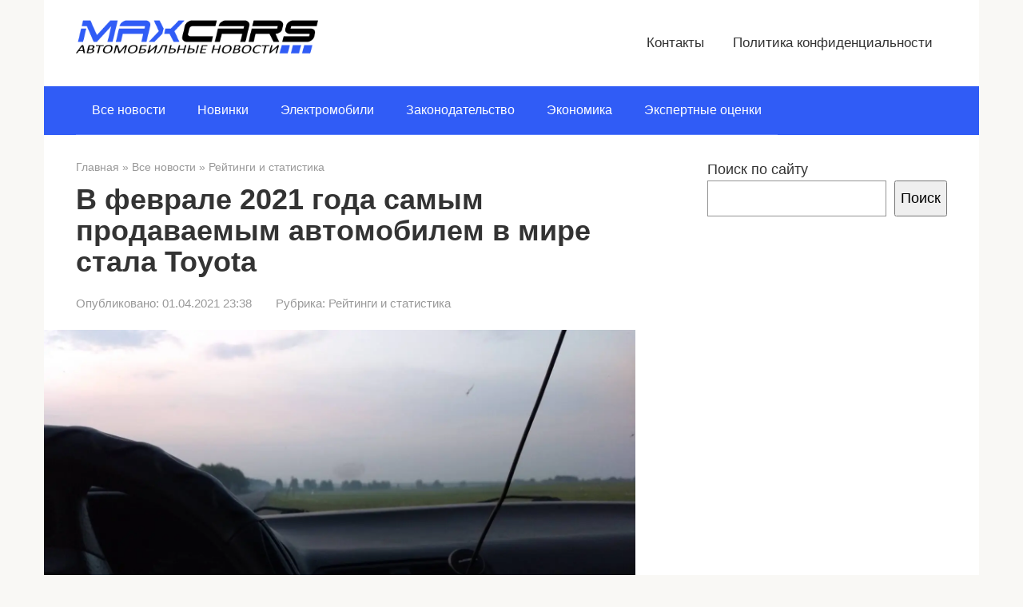

--- FILE ---
content_type: text/html; charset=UTF-8
request_url: https://max-cars.ru/v-fevrale-2021-goda-samym-prodavaemym-avtomobilem-v-mire-stala-toyota/
body_size: 9386
content:
<!DOCTYPE html><html lang="ru-RU"><head><meta charset="UTF-8"><meta name="viewport" content="width=device-width, initial-scale=1"><meta name='robots' content='index, follow, max-image-preview:large, max-snippet:-1, max-video-preview:-1' /><title>В феврале 2021 года самым продаваемым автомобилем в мире стала Toyota</title><meta name="description" content="Партнеры российского аналитического агентства «Автостат» под брендом Focus2Move провели исследование автомобильного рынка в мировом" /><link rel="canonical" href="https://max-cars.ru/v-fevrale-2021-goda-samym-prodavaemym-avtomobilem-v-mire-stala-toyota/" /><meta property="og:locale" content="ru_RU" /><meta property="og:type" content="article" /><meta property="og:title" content="В феврале 2021 года самым продаваемым автомобилем в мире стала Toyota" /><meta property="og:description" content="Партнеры российского аналитического агентства «Автостат» под брендом Focus2Move провели исследование автомобильного рынка в мировом" /><meta property="og:url" content="https://max-cars.ru/v-fevrale-2021-goda-samym-prodavaemym-avtomobilem-v-mire-stala-toyota/" /><meta property="og:site_name" content="Max-Cars RU" /><meta property="article:published_time" content="2021-04-01T20:38:49+00:00" /><meta property="article:modified_time" content="2021-04-01T20:38:52+00:00" /><meta property="og:image" content="https://max-cars.ru/wp-content/uploads/2021/04/IMG_20190610_030842668-scaled.jpg" /><meta property="og:image:width" content="2048" /><meta property="og:image:height" content="1536" /><meta property="og:image:type" content="image/jpeg" /><meta name="author" content="Денис Петлюченко" /><meta name="twitter:card" content="summary_large_image" /><meta name="twitter:label1" content="Написано автором" /><meta name="twitter:data1" content="Денис Петлюченко" /><meta name="twitter:label2" content="Примерное время для чтения" /><meta name="twitter:data2" content="1 минута" /><link rel='stylesheet' id='wp-block-library-css' href='https://max-cars.ru/wp-includes/css/dist/block-library/style.min.css'  media='all' /><style id='classic-theme-styles-inline-css' type='text/css'>/*! This file is auto-generated */
.wp-block-button__link{color:#fff;background-color:#32373c;border-radius:9999px;box-shadow:none;text-decoration:none;padding:calc(.667em + 2px) calc(1.333em + 2px);font-size:1.125em}.wp-block-file__button{background:#32373c;color:#fff;text-decoration:none}</style><style id='global-styles-inline-css' type='text/css'>:root{--wp--preset--aspect-ratio--square: 1;--wp--preset--aspect-ratio--4-3: 4/3;--wp--preset--aspect-ratio--3-4: 3/4;--wp--preset--aspect-ratio--3-2: 3/2;--wp--preset--aspect-ratio--2-3: 2/3;--wp--preset--aspect-ratio--16-9: 16/9;--wp--preset--aspect-ratio--9-16: 9/16;--wp--preset--color--black: #000000;--wp--preset--color--cyan-bluish-gray: #abb8c3;--wp--preset--color--white: #ffffff;--wp--preset--color--pale-pink: #f78da7;--wp--preset--color--vivid-red: #cf2e2e;--wp--preset--color--luminous-vivid-orange: #ff6900;--wp--preset--color--luminous-vivid-amber: #fcb900;--wp--preset--color--light-green-cyan: #7bdcb5;--wp--preset--color--vivid-green-cyan: #00d084;--wp--preset--color--pale-cyan-blue: #8ed1fc;--wp--preset--color--vivid-cyan-blue: #0693e3;--wp--preset--color--vivid-purple: #9b51e0;--wp--preset--gradient--vivid-cyan-blue-to-vivid-purple: linear-gradient(135deg,rgba(6,147,227,1) 0%,rgb(155,81,224) 100%);--wp--preset--gradient--light-green-cyan-to-vivid-green-cyan: linear-gradient(135deg,rgb(122,220,180) 0%,rgb(0,208,130) 100%);--wp--preset--gradient--luminous-vivid-amber-to-luminous-vivid-orange: linear-gradient(135deg,rgba(252,185,0,1) 0%,rgba(255,105,0,1) 100%);--wp--preset--gradient--luminous-vivid-orange-to-vivid-red: linear-gradient(135deg,rgba(255,105,0,1) 0%,rgb(207,46,46) 100%);--wp--preset--gradient--very-light-gray-to-cyan-bluish-gray: linear-gradient(135deg,rgb(238,238,238) 0%,rgb(169,184,195) 100%);--wp--preset--gradient--cool-to-warm-spectrum: linear-gradient(135deg,rgb(74,234,220) 0%,rgb(151,120,209) 20%,rgb(207,42,186) 40%,rgb(238,44,130) 60%,rgb(251,105,98) 80%,rgb(254,248,76) 100%);--wp--preset--gradient--blush-light-purple: linear-gradient(135deg,rgb(255,206,236) 0%,rgb(152,150,240) 100%);--wp--preset--gradient--blush-bordeaux: linear-gradient(135deg,rgb(254,205,165) 0%,rgb(254,45,45) 50%,rgb(107,0,62) 100%);--wp--preset--gradient--luminous-dusk: linear-gradient(135deg,rgb(255,203,112) 0%,rgb(199,81,192) 50%,rgb(65,88,208) 100%);--wp--preset--gradient--pale-ocean: linear-gradient(135deg,rgb(255,245,203) 0%,rgb(182,227,212) 50%,rgb(51,167,181) 100%);--wp--preset--gradient--electric-grass: linear-gradient(135deg,rgb(202,248,128) 0%,rgb(113,206,126) 100%);--wp--preset--gradient--midnight: linear-gradient(135deg,rgb(2,3,129) 0%,rgb(40,116,252) 100%);--wp--preset--font-size--small: 13px;--wp--preset--font-size--medium: 20px;--wp--preset--font-size--large: 36px;--wp--preset--font-size--x-large: 42px;--wp--preset--spacing--20: 0.44rem;--wp--preset--spacing--30: 0.67rem;--wp--preset--spacing--40: 1rem;--wp--preset--spacing--50: 1.5rem;--wp--preset--spacing--60: 2.25rem;--wp--preset--spacing--70: 3.38rem;--wp--preset--spacing--80: 5.06rem;--wp--preset--shadow--natural: 6px 6px 9px rgba(0, 0, 0, 0.2);--wp--preset--shadow--deep: 12px 12px 50px rgba(0, 0, 0, 0.4);--wp--preset--shadow--sharp: 6px 6px 0px rgba(0, 0, 0, 0.2);--wp--preset--shadow--outlined: 6px 6px 0px -3px rgba(255, 255, 255, 1), 6px 6px rgba(0, 0, 0, 1);--wp--preset--shadow--crisp: 6px 6px 0px rgba(0, 0, 0, 1);}:where(.is-layout-flex){gap: 0.5em;}:where(.is-layout-grid){gap: 0.5em;}body .is-layout-flex{display: flex;}.is-layout-flex{flex-wrap: wrap;align-items: center;}.is-layout-flex > :is(*, div){margin: 0;}body .is-layout-grid{display: grid;}.is-layout-grid > :is(*, div){margin: 0;}:where(.wp-block-columns.is-layout-flex){gap: 2em;}:where(.wp-block-columns.is-layout-grid){gap: 2em;}:where(.wp-block-post-template.is-layout-flex){gap: 1.25em;}:where(.wp-block-post-template.is-layout-grid){gap: 1.25em;}.has-black-color{color: var(--wp--preset--color--black) !important;}.has-cyan-bluish-gray-color{color: var(--wp--preset--color--cyan-bluish-gray) !important;}.has-white-color{color: var(--wp--preset--color--white) !important;}.has-pale-pink-color{color: var(--wp--preset--color--pale-pink) !important;}.has-vivid-red-color{color: var(--wp--preset--color--vivid-red) !important;}.has-luminous-vivid-orange-color{color: var(--wp--preset--color--luminous-vivid-orange) !important;}.has-luminous-vivid-amber-color{color: var(--wp--preset--color--luminous-vivid-amber) !important;}.has-light-green-cyan-color{color: var(--wp--preset--color--light-green-cyan) !important;}.has-vivid-green-cyan-color{color: var(--wp--preset--color--vivid-green-cyan) !important;}.has-pale-cyan-blue-color{color: var(--wp--preset--color--pale-cyan-blue) !important;}.has-vivid-cyan-blue-color{color: var(--wp--preset--color--vivid-cyan-blue) !important;}.has-vivid-purple-color{color: var(--wp--preset--color--vivid-purple) !important;}.has-black-background-color{background-color: var(--wp--preset--color--black) !important;}.has-cyan-bluish-gray-background-color{background-color: var(--wp--preset--color--cyan-bluish-gray) !important;}.has-white-background-color{background-color: var(--wp--preset--color--white) !important;}.has-pale-pink-background-color{background-color: var(--wp--preset--color--pale-pink) !important;}.has-vivid-red-background-color{background-color: var(--wp--preset--color--vivid-red) !important;}.has-luminous-vivid-orange-background-color{background-color: var(--wp--preset--color--luminous-vivid-orange) !important;}.has-luminous-vivid-amber-background-color{background-color: var(--wp--preset--color--luminous-vivid-amber) !important;}.has-light-green-cyan-background-color{background-color: var(--wp--preset--color--light-green-cyan) !important;}.has-vivid-green-cyan-background-color{background-color: var(--wp--preset--color--vivid-green-cyan) !important;}.has-pale-cyan-blue-background-color{background-color: var(--wp--preset--color--pale-cyan-blue) !important;}.has-vivid-cyan-blue-background-color{background-color: var(--wp--preset--color--vivid-cyan-blue) !important;}.has-vivid-purple-background-color{background-color: var(--wp--preset--color--vivid-purple) !important;}.has-black-border-color{border-color: var(--wp--preset--color--black) !important;}.has-cyan-bluish-gray-border-color{border-color: var(--wp--preset--color--cyan-bluish-gray) !important;}.has-white-border-color{border-color: var(--wp--preset--color--white) !important;}.has-pale-pink-border-color{border-color: var(--wp--preset--color--pale-pink) !important;}.has-vivid-red-border-color{border-color: var(--wp--preset--color--vivid-red) !important;}.has-luminous-vivid-orange-border-color{border-color: var(--wp--preset--color--luminous-vivid-orange) !important;}.has-luminous-vivid-amber-border-color{border-color: var(--wp--preset--color--luminous-vivid-amber) !important;}.has-light-green-cyan-border-color{border-color: var(--wp--preset--color--light-green-cyan) !important;}.has-vivid-green-cyan-border-color{border-color: var(--wp--preset--color--vivid-green-cyan) !important;}.has-pale-cyan-blue-border-color{border-color: var(--wp--preset--color--pale-cyan-blue) !important;}.has-vivid-cyan-blue-border-color{border-color: var(--wp--preset--color--vivid-cyan-blue) !important;}.has-vivid-purple-border-color{border-color: var(--wp--preset--color--vivid-purple) !important;}.has-vivid-cyan-blue-to-vivid-purple-gradient-background{background: var(--wp--preset--gradient--vivid-cyan-blue-to-vivid-purple) !important;}.has-light-green-cyan-to-vivid-green-cyan-gradient-background{background: var(--wp--preset--gradient--light-green-cyan-to-vivid-green-cyan) !important;}.has-luminous-vivid-amber-to-luminous-vivid-orange-gradient-background{background: var(--wp--preset--gradient--luminous-vivid-amber-to-luminous-vivid-orange) !important;}.has-luminous-vivid-orange-to-vivid-red-gradient-background{background: var(--wp--preset--gradient--luminous-vivid-orange-to-vivid-red) !important;}.has-very-light-gray-to-cyan-bluish-gray-gradient-background{background: var(--wp--preset--gradient--very-light-gray-to-cyan-bluish-gray) !important;}.has-cool-to-warm-spectrum-gradient-background{background: var(--wp--preset--gradient--cool-to-warm-spectrum) !important;}.has-blush-light-purple-gradient-background{background: var(--wp--preset--gradient--blush-light-purple) !important;}.has-blush-bordeaux-gradient-background{background: var(--wp--preset--gradient--blush-bordeaux) !important;}.has-luminous-dusk-gradient-background{background: var(--wp--preset--gradient--luminous-dusk) !important;}.has-pale-ocean-gradient-background{background: var(--wp--preset--gradient--pale-ocean) !important;}.has-electric-grass-gradient-background{background: var(--wp--preset--gradient--electric-grass) !important;}.has-midnight-gradient-background{background: var(--wp--preset--gradient--midnight) !important;}.has-small-font-size{font-size: var(--wp--preset--font-size--small) !important;}.has-medium-font-size{font-size: var(--wp--preset--font-size--medium) !important;}.has-large-font-size{font-size: var(--wp--preset--font-size--large) !important;}.has-x-large-font-size{font-size: var(--wp--preset--font-size--x-large) !important;}
:where(.wp-block-post-template.is-layout-flex){gap: 1.25em;}:where(.wp-block-post-template.is-layout-grid){gap: 1.25em;}
:where(.wp-block-columns.is-layout-flex){gap: 2em;}:where(.wp-block-columns.is-layout-grid){gap: 2em;}
:root :where(.wp-block-pullquote){font-size: 1.5em;line-height: 1.6;}</style><link rel='stylesheet' id='dashicons-css' href='https://max-cars.ru/wp-includes/css/dashicons.min.css'  media='all' /><link rel='stylesheet' id='post-views-counter-frontend-css' href='https://max-cars.ru/wp-content/plugins/post-views-counter/css/frontend.min.css'  media='all' /><link rel='stylesheet' id='root-style-css' href='https://max-cars.ru/wp-content/themes/root/assets/css/style.min.css'  media='all' /> <script type="text/javascript" id="post-views-counter-frontend-js-before">var pvcArgsFrontend = {"mode":"js","postID":902,"requestURL":"https:\/\/max-cars.ru\/wp-admin\/admin-ajax.php","nonce":"ff792dbfaa","dataStorage":"cookies","multisite":false,"path":"\/","domain":""};</script> <script type="text/javascript" src="https://max-cars.ru/wp-content/plugins/post-views-counter/js/frontend.min.js" id="post-views-counter-frontend-js"></script> <script type="text/javascript" src="https://max-cars.ru/wp-includes/js/jquery/jquery.min.js" id="jquery-core-js"></script> <script type="text/javascript" src="https://max-cars.ru/wp-includes/js/jquery/jquery-migrate.min.js" id="jquery-migrate-js"></script> <link rel="https://api.w.org/" href="https://max-cars.ru/wp-json/" /><link rel="alternate" title="JSON" type="application/json" href="https://max-cars.ru/wp-json/wp/v2/posts/902" /><link rel="alternate" title="oEmbed (JSON)" type="application/json+oembed" href="https://max-cars.ru/wp-json/oembed/1.0/embed?url=https%3A%2F%2Fmax-cars.ru%2Fv-fevrale-2021-goda-samym-prodavaemym-avtomobilem-v-mire-stala-toyota%2F" /><link rel="alternate" title="oEmbed (XML)" type="text/xml+oembed" href="https://max-cars.ru/wp-json/oembed/1.0/embed?url=https%3A%2F%2Fmax-cars.ru%2Fv-fevrale-2021-goda-samym-prodavaemym-avtomobilem-v-mire-stala-toyota%2F&#038;format=xml" />  <script type="application/ld+json">{"@context":"https:\/\/schema.org\/","@type":"BlogPosting","mainEntityOfPage":{"@type":"WebPage","@id":"https:\/\/max-cars.ru\/v-fevrale-2021-goda-samym-prodavaemym-avtomobilem-v-mire-stala-toyota\/"},"url":"https:\/\/max-cars.ru\/v-fevrale-2021-goda-samym-prodavaemym-avtomobilem-v-mire-stala-toyota\/","headline":" В феврале 2021 года самым продаваемым автомобилем в мире...","datePublished":"2021-04-01T23:38:49+03:00","dateModified":"2021-04-01T23:38:52+03:00","publisher":{"@type":"Organization","@id":"https:\/\/max-cars.ru\/#organization","name":"Max-Cars RU","logo":{"@type":"ImageObject","url":"","width":600,"height":60}},"image":{"@type":"ImageObject","url":"https:\/\/max-cars.ru\/wp-content\/uploads\/2021\/04\/IMG_20190610_030842668-scaled.jpg","width":1920,"height":1440},"articleSection":"Рейтинги и статистика","description":"Аналитику по уровню продаж по состоянию на последний зимний месяц провели представители компании Focus2Move Партнеры российского аналитического агентства «Автостат» под брендом Focus2Move провели исследование автомобильного рынка в мировом масштабе по уровню продаж за февраль 2021 года. Как стало известно «Max-Cars», лидерами рейтинга стали автомобили японского бренда Toyota. Всего за&nbsp;","author":{"@type":"Person","name":"Денис Петлюченко","url":"https:\/\/max-cars.ru\/author\/programmer1991\/","image":{"@type":"ImageObject","url":"https:\/\/secure.gravatar.com\/avatar\/ac116ca36d9ac1d0638460afdfd22b4d?s=96&r=g","height":96,"width":96}}}</script> <style>.site-logotype {max-width:426px}.site-logotype img {max-height:50px}@media (max-width: 991px) {.mob-search{display:block;margin-bottom:25px} }.scrolltop {background-color:#cccccc}.scrolltop:after {color:#ffffff}.scrolltop {width:50px}.scrolltop {height:50px}.scrolltop:after {content:"\f102"}.entry-image:not(.entry-image--big) {margin-left:-20px}@media (min-width: 1200px) {.entry-image:not(.entry-image--big) {margin-left:-40px} }.post-box .entry-image img {border-radius:0 6px 6px 0}.post-card-one__image img {border-radius:6px}.post-card:not(.post-card-related) .post-card__image, .post-card:not(.post-card-related) .post-card__image img, .post-card:not(.post-card-related) .post-card__image .entry-meta, .post-card:not(.post-card-related) .thumb-wide {border-radius:6px}.b-related .post-card__image, .b-related .post-card__image img, .b-related .post-card__image .entry-meta, .b-related .thumb-wide {border-radius:6px}body {font-family:"Roboto" ,"Helvetica Neue", Helvetica, Arial, sans-serif}@media (min-width: 576px) {body {font-size:18px} }@media (min-width: 576px) {body {line-height:1.5} }.site-title, .site-title a {font-family:"Roboto" ,"Helvetica Neue", Helvetica, Arial, sans-serif}@media (min-width: 576px) {.site-title, .site-title a {font-size:28px} }@media (min-width: 576px) {.site-title, .site-title a {line-height:1.1} }.site-description {font-family:"Roboto" ,"Helvetica Neue", Helvetica, Arial, sans-serif}@media (min-width: 576px) {.site-description {font-size:16px} }@media (min-width: 576px) {.site-description {line-height:1.5} }.main-navigation ul li a, .main-navigation ul li .removed-link, .footer-navigation ul li a, .footer-navigation ul li .removed-link{font-family:"Roboto" ,"Helvetica Neue", Helvetica, Arial, sans-serif}@media (min-width: 576px) {.main-navigation ul li a, .main-navigation ul li .removed-link, .footer-navigation ul li a, .footer-navigation ul li .removed-link {font-size: 16px} }@media (min-width: 576px) {.main-navigation ul li a, .main-navigation ul li .removed-link, .footer-navigation ul li a, .footer-navigation ul li .removed-link {line-height:1.5} }@media (min-width: 768px) {.h1, h1:not(.site-title) {font-size:2em!important} }.h1, h1:not(.site-title) {font-weight:bold;}.h2, h2 {font-weight:bold;}.h3, h3 {font-weight:bold;}.h4, h4 {font-weight:bold;}.h5, h5 {font-weight:bold;}.h6, h6 {font-weight:bold;}.mob-hamburger span, .card-slider__category, .card-slider-container .swiper-pagination-bullet-active, .page-separator, .pagination .current, .pagination a.page-numbers:hover, .entry-content ul > li:before, .entry-content ul:not([class])>li:before, .taxonomy-description ul:not([class])>li:before, .btn, .comment-respond .form-submit input, .contact-form .contact_submit, .page-links__item {background-color:#305cf6}.spoiler-box, .entry-content ol li:before, .entry-content ol:not([class]) li:before, .taxonomy-description ol:not([class]) li:before, .mob-hamburger, .inp:focus, .search-form__text:focus, .entry-content blockquote,
         .comment-respond .comment-form-author input:focus, .comment-respond .comment-form-author textarea:focus, .comment-respond .comment-form-comment input:focus, .comment-respond .comment-form-comment textarea:focus, .comment-respond .comment-form-email input:focus, .comment-respond .comment-form-email textarea:focus, .comment-respond .comment-form-url input:focus, .comment-respond .comment-form-url textarea:focus {border-color:#305cf6}.entry-content blockquote:before, .spoiler-box__title:after, .sidebar-navigation .menu-item-has-children:after,
        .star-rating--score-1:not(.hover) .star-rating-item:nth-child(1),
        .star-rating--score-2:not(.hover) .star-rating-item:nth-child(1), .star-rating--score-2:not(.hover) .star-rating-item:nth-child(2),
        .star-rating--score-3:not(.hover) .star-rating-item:nth-child(1), .star-rating--score-3:not(.hover) .star-rating-item:nth-child(2), .star-rating--score-3:not(.hover) .star-rating-item:nth-child(3),
        .star-rating--score-4:not(.hover) .star-rating-item:nth-child(1), .star-rating--score-4:not(.hover) .star-rating-item:nth-child(2), .star-rating--score-4:not(.hover) .star-rating-item:nth-child(3), .star-rating--score-4:not(.hover) .star-rating-item:nth-child(4),
        .star-rating--score-5:not(.hover) .star-rating-item:nth-child(1), .star-rating--score-5:not(.hover) .star-rating-item:nth-child(2), .star-rating--score-5:not(.hover) .star-rating-item:nth-child(3), .star-rating--score-5:not(.hover) .star-rating-item:nth-child(4), .star-rating--score-5:not(.hover) .star-rating-item:nth-child(5), .star-rating-item.hover {color:#305cf6}body {color:#333333}a, .spanlink, .comment-reply-link, .pseudo-link, .root-pseudo-link {color:#1e73be}a:hover, a:focus, a:active, .spanlink:hover, .comment-reply-link:hover, .pseudo-link:hover {color:#e66212}.site-header {background-color:#ffffff}.site-header {color:#333333}.site-title, .site-title a {color:#000000}.site-description, .site-description a {color:#666666}.main-navigation, .footer-navigation, .main-navigation ul li .sub-menu, .footer-navigation ul li .sub-menu {background-color:#305cf6}.main-navigation ul li a, .main-navigation ul li .removed-link, .footer-navigation ul li a, .footer-navigation ul li .removed-link {color:#ffffff}.site-content {background-color:#ffffff}.site-footer {background-color:#ffffff}.site-footer {color:#333333}</style><link rel="preload" href="https://max-cars.ru/wp-content/themes/root/fonts/fontawesome-webfont.ttf" as="font" crossorigin><link rel="preload" href="https://max-cars.ru/wp-content/uploads/2021/04/IMG_20190610_030842668-scaled.jpg" as="image" crossorigin><noscript><style>.lazyload[data-src]{display:none !important;}</style></noscript><style>.lazyload{background-image:none !important;}.lazyload:before{background-image:none !important;}</style><style>.wp-block-gallery.is-cropped .blocks-gallery-item picture{height:100%;width:100%;}</style><link rel="icon" href="https://max-cars.ru/wp-content/uploads/2021/01/cropped-logo-32x32.png" sizes="32x32" /><link rel="icon" href="https://max-cars.ru/wp-content/uploads/2021/01/cropped-logo-192x192.png" sizes="192x192" /><link rel="apple-touch-icon" href="https://max-cars.ru/wp-content/uploads/2021/01/cropped-logo-180x180.png" /><meta name="msapplication-TileImage" content="https://max-cars.ru/wp-content/uploads/2021/01/cropped-logo-270x270.png" /></head><body class="post-template-default single single-post postid-902 single-format-standard  group-blog"><div id="page" class="site"> <a class="skip-link screen-reader-text" href="#main">Перейти к контенту</a><header id="masthead" class="site-header container" itemscope itemtype="http://schema.org/WPHeader"><div class="site-header-inner "><div class="site-branding"><div class="site-logotype"><a href="https://max-cars.ru/"><picture><source   type="image/webp" data-srcset="https://max-cars.ru/wp-content/uploads/2021/01/Max-CarsLogo.png.webp"><img src="[data-uri]" width="400" height="66" alt="Max-Cars RU" data-eio="p" data-src="https://max-cars.ru/wp-content/uploads/2021/01/Max-CarsLogo.png" decoding="async" class="lazyload" data-eio-rwidth="400" data-eio-rheight="66"><noscript><img src="https://max-cars.ru/wp-content/uploads/2021/01/Max-CarsLogo.png" width="400" height="66" alt="Max-Cars RU" data-eio="l"></noscript></picture></a></div></div><div class="top-menu"><div class="menu-shapka-container"><ul id="top_menu" class="menu"><li id="menu-item-16232" class="menu-item menu-item-type-post_type menu-item-object-page menu-item-16232"><a href="https://max-cars.ru/contact/">Контакты</a></li><li id="menu-item-15430" class="menu-item menu-item-type-post_type menu-item-object-page menu-item-privacy-policy menu-item-15430"><a rel="privacy-policy" href="https://max-cars.ru/privacy-policy/">Политика конфиденциальности</a></li></ul></div></div><div class="mob-hamburger"><span></span></div><div class="mob-search"><form role="search" method="get" id="searchform_2569" action="https://max-cars.ru/" class="search-form"> <label class="screen-reader-text" for="s_2569">Поиск: </label> <input type="text" value="" name="s" id="s_2569" class="search-form__text"> <button type="submit" id="searchsubmit_2569" class="search-form__submit"></button></form></div></div></header><nav id="site-navigation" class="main-navigation container" itemscope itemtype="http://schema.org/SiteNavigationElement"><div class="main-navigation-inner "><div class="menu-glavnoe-menju-container"><ul id="header_menu" class="menu"><li id="menu-item-704" class="menu-item menu-item-type-taxonomy menu-item-object-category current-post-ancestor menu-item-704"><a href="https://max-cars.ru/vse/">Все новости</a></li><li id="menu-item-368" class="menu-item menu-item-type-taxonomy menu-item-object-category menu-item-368"><a href="https://max-cars.ru/vse/novinki/">Новинки</a></li><li id="menu-item-396" class="menu-item menu-item-type-taxonomy menu-item-object-category menu-item-396"><a href="https://max-cars.ru/vse/jelektromobili/">Электромобили</a></li><li id="menu-item-395" class="menu-item menu-item-type-taxonomy menu-item-object-category menu-item-395"><a href="https://max-cars.ru/vse/zakonodatelstvo/">Законодательство</a></li><li id="menu-item-15426" class="menu-item menu-item-type-taxonomy menu-item-object-category menu-item-15426"><a href="https://max-cars.ru/vse/jekonomika/">Экономика</a></li><li id="menu-item-15427" class="menu-item menu-item-type-taxonomy menu-item-object-category menu-item-15427"><a href="https://max-cars.ru/vse/jekspertnye-ocenki/">Экспертные оценки</a></li></ul></div></div></nav><div id="content" class="site-content container"><div itemscope itemtype="http://schema.org/Article"><div id="primary" class="content-area"><main id="main" class="site-main"><div class="breadcrumb" itemscope itemtype="http://schema.org/BreadcrumbList"><span class="breadcrumb-item" itemprop="itemListElement" itemscope itemtype="http://schema.org/ListItem"><a href="https://max-cars.ru/" itemprop="item"><span itemprop="name">Главная</span></a><meta itemprop="position" content="0"></span> <span class="breadcrumb-separator">»</span> <span class="breadcrumb-item" itemprop="itemListElement" itemscope itemtype="http://schema.org/ListItem"><a href="https://max-cars.ru/vse/" itemprop="item"><span itemprop="name">Все новости</span></a><meta itemprop="position" content="1"></span> <span class="breadcrumb-separator">»</span> <span class="breadcrumb-item" itemprop="itemListElement" itemscope itemtype="http://schema.org/ListItem"><a href="https://max-cars.ru/vse/rejtingi/" itemprop="item"><span itemprop="name">Рейтинги и статистика</span></a><meta itemprop="position" content="2"></span></div><article id="post-902" class="post-902 post type-post status-publish format-standard has-post-thumbnail  category-rejtingi"><header class="entry-header"><h1 class="entry-title" itemprop="headline">В феврале 2021 года самым продаваемым автомобилем в мире стала Toyota</h1><div class="entry-meta"><span class="entry-date"><span class="entry-label">Опубликовано:</span> <time itemprop="datePublished" datetime="2021-04-01">01.04.2021 23:38</time></span><span class="entry-category"><span class="hidden-xs">Рубрика:</span> <a href="https://max-cars.ru/vse/rejtingi/" itemprop="articleSection">Рейтинги и статистика</a></span></div></header><div class="entry-image"> <picture><source srcset="https://max-cars.ru/wp-content/uploads/2021/04/IMG_20190610_030842668-scaled.jpg.webp 1920w, https://max-cars.ru/wp-content/uploads/2021/04/IMG_20190610_030842668-300x225.jpg.webp 300w, https://max-cars.ru/wp-content/uploads/2021/04/IMG_20190610_030842668-1024x768.jpg.webp 1024w, https://max-cars.ru/wp-content/uploads/2021/04/IMG_20190610_030842668-768x576.jpg.webp 768w, https://max-cars.ru/wp-content/uploads/2021/04/IMG_20190610_030842668-1536x1152.jpg.webp 1536w, https://max-cars.ru/wp-content/uploads/2021/04/IMG_20190610_030842668-2048x1536.jpg.webp 2048w" sizes='(max-width: 1920px) 100vw, 1920px' type="image/webp"><img width="1920" height="1440" src="https://max-cars.ru/wp-content/uploads/2021/04/IMG_20190610_030842668-scaled.jpg" class="attachment-full size-full wp-post-image" alt="В феврале 2021 года самым продаваемым автомобилем в мире стала Toyota" itemprop="image" decoding="async" fetchpriority="high" srcset="https://max-cars.ru/wp-content/uploads/2021/04/IMG_20190610_030842668-scaled.jpg 1920w, https://max-cars.ru/wp-content/uploads/2021/04/IMG_20190610_030842668-300x225.jpg 300w, https://max-cars.ru/wp-content/uploads/2021/04/IMG_20190610_030842668-1024x768.jpg 1024w, https://max-cars.ru/wp-content/uploads/2021/04/IMG_20190610_030842668-768x576.jpg 768w, https://max-cars.ru/wp-content/uploads/2021/04/IMG_20190610_030842668-1536x1152.jpg 1536w, https://max-cars.ru/wp-content/uploads/2021/04/IMG_20190610_030842668-2048x1536.jpg 2048w" sizes="(max-width: 1920px) 100vw, 1920px" data-eio="p" /></picture></div><p><span style="font-size: 11px; text-transform: uppercase">Фото: </span></p><div class="entry-content" itemprop="articleBody"><p>Аналитику по уровню продаж по состоянию на последний зимний месяц провели представители компании Focus2Move</p><p>Партнеры российского аналитического агентства «Автостат» под брендом Focus2Move провели исследование автомобильного рынка в мировом масштабе по уровню продаж за февраль 2021 года. Как стало известно «Max-Cars», лидерами рейтинга стали автомобили японского бренда Toyota. Всего за&nbsp; один последний месяц зимы текущего года бренд, известный в России надежностью своих автомобилей, продал 1,32 млн автомобилей. Это на 2,2% лучше, чем прошлогодние показатели.</p><blockquote class="wp-block-quote is-layout-flow wp-block-quote-is-layout-flow"><p></p><cite><em>«Мы следим за продажами с 2010 года и всегда видели в лидерах Toyota. Пока другие производители собирают несколько брендов вместе, Toyota предлагает максимально широкий ассортимент автомобилей под одним брендом. И это работает», &#8212; </em><a href="https://www.focus2move.com/world-cars-brand-ranking/">отметили</a><em> аналитики Focus2Move.</em></cite></blockquote><p>Кроме Toyota в ТОП-5 автомобильных марок по уровню мировых продаж выглядит следующим образом:</p><ul class="wp-block-list"><li>Volkswagen,</li><li>Honda,</li><li>Ford,</li><li>Hyundai.</li></ul><p>При этом Ford не продает в РФ легковые машины, а Honda вообще заявила о полном уходе с нашего рынка. Пока в продаже все еще есть новые кроссоверы.</p><div class="b-r b-r--after-article"><p><i>* Instagram и Facebook признаны экстремистcкими организациями в России</i></p></div></div></article><div class="entry-footer"></div> <!--noindex--><div class="author-box"><div class="author-box__ava"> <img alt='' src="[data-uri]"  class="avatar avatar-70 photo lazyload" height='70' width='70' decoding='async' data-src="https://secure.gravatar.com/avatar/ac116ca36d9ac1d0638460afdfd22b4d?s=70&r=g" data-srcset="https://secure.gravatar.com/avatar/ac116ca36d9ac1d0638460afdfd22b4d?s=140&#038;r=g 2x" data-eio-rwidth="70" data-eio-rheight="70" /><noscript><img alt='' src='https://secure.gravatar.com/avatar/ac116ca36d9ac1d0638460afdfd22b4d?s=70&#038;r=g' srcset='https://secure.gravatar.com/avatar/ac116ca36d9ac1d0638460afdfd22b4d?s=140&#038;r=g 2x' class='avatar avatar-70 photo' height='70' width='70' decoding='async' data-eio="l" /></noscript></div><div class="author-box__body"><div class="author-box__author"> Денис Петлюченко<em>/ автор статьи</em></div><div class="author-box__description"> <!--noindex--><!--/noindex--></div></div></div> <!--/noindex--><div class="b-share b-share--post"><div class="b-share__title">Понравилась статья? Поделиться с друзьями:</div> <span class="b-share__ico b-share__vk js-share-link" data-uri="https://vk.com/share.php?url=https%3A%2F%2Fmax-cars.ru%2Fv-fevrale-2021-goda-samym-prodavaemym-avtomobilem-v-mire-stala-toyota%2F"></span> <span class="b-share__ico b-share__ok js-share-link" data-uri="https://connect.ok.ru/dk?st.cmd=WidgetSharePreview&service=odnoklassniki&st.shareUrl=https%3A%2F%2Fmax-cars.ru%2Fv-fevrale-2021-goda-samym-prodavaemym-avtomobilem-v-mire-stala-toyota%2F"></span> <span class="b-share__ico b-share__whatsapp js-share-link js-share-link-no-window" data-uri="whatsapp://send?text=%D0%92+%D1%84%D0%B5%D0%B2%D1%80%D0%B0%D0%BB%D0%B5+2021+%D0%B3%D0%BE%D0%B4%D0%B0+%D1%81%D0%B0%D0%BC%D1%8B%D0%BC+%D0%BF%D1%80%D0%BE%D0%B4%D0%B0%D0%B2%D0%B0%D0%B5%D0%BC%D1%8B%D0%BC+%D0%B0%D0%B2%D1%82%D0%BE%D0%BC%D0%BE%D0%B1%D0%B8%D0%BB%D0%B5%D0%BC+%D0%B2+%D0%BC%D0%B8%D1%80%D0%B5+%D1%81%D1%82%D0%B0%D0%BB%D0%B0+Toyota%20https%3A%2F%2Fmax-cars.ru%2Fv-fevrale-2021-goda-samym-prodavaemym-avtomobilem-v-mire-stala-toyota%2F"></span> <span class="b-share__ico b-share__viber js-share-link js-share-link-no-window" data-uri="viber://forward?text=%D0%92+%D1%84%D0%B5%D0%B2%D1%80%D0%B0%D0%BB%D0%B5+2021+%D0%B3%D0%BE%D0%B4%D0%B0+%D1%81%D0%B0%D0%BC%D1%8B%D0%BC+%D0%BF%D1%80%D0%BE%D0%B4%D0%B0%D0%B2%D0%B0%D0%B5%D0%BC%D1%8B%D0%BC+%D0%B0%D0%B2%D1%82%D0%BE%D0%BC%D0%BE%D0%B1%D0%B8%D0%BB%D0%B5%D0%BC+%D0%B2+%D0%BC%D0%B8%D1%80%D0%B5+%D1%81%D1%82%D0%B0%D0%BB%D0%B0+Toyota%20https%3A%2F%2Fmax-cars.ru%2Fv-fevrale-2021-goda-samym-prodavaemym-avtomobilem-v-mire-stala-toyota%2F"></span> <span class="b-share__ico b-share__telegram js-share-link js-share-link-no-window" data-uri="https://t.me/share/url?url=https%3A%2F%2Fmax-cars.ru%2Fv-fevrale-2021-goda-samym-prodavaemym-avtomobilem-v-mire-stala-toyota%2F&text=%D0%92+%D1%84%D0%B5%D0%B2%D1%80%D0%B0%D0%BB%D0%B5+2021+%D0%B3%D0%BE%D0%B4%D0%B0+%D1%81%D0%B0%D0%BC%D1%8B%D0%BC+%D0%BF%D1%80%D0%BE%D0%B4%D0%B0%D0%B2%D0%B0%D0%B5%D0%BC%D1%8B%D0%BC+%D0%B0%D0%B2%D1%82%D0%BE%D0%BC%D0%BE%D0%B1%D0%B8%D0%BB%D0%B5%D0%BC+%D0%B2+%D0%BC%D0%B8%D1%80%D0%B5+%D1%81%D1%82%D0%B0%D0%BB%D0%B0+Toyota"></span></div><meta itemprop="author" content="Денис Петлюченко"><meta itemscope itemprop="mainEntityOfPage" itemType="https://schema.org/WebPage" itemid="https://max-cars.ru/v-fevrale-2021-goda-samym-prodavaemym-avtomobilem-v-mire-stala-toyota/" content="В феврале 2021 года самым продаваемым автомобилем в мире стала Toyota"><meta itemprop="dateModified" content="2021-04-01"><meta itemprop="datePublished" content="2021-04-01T23:38:49+03:00"><div itemprop="publisher" itemscope itemtype="https://schema.org/Organization"><div itemprop="logo" itemscope itemtype="https://schema.org/ImageObject" style="display: none;"><picture><source   type="image/webp" data-srcset="https://max-cars.ru/wp-content/uploads/2021/01/Max-CarsLogo.png.webp"><img itemprop="url image" src="[data-uri]" alt="Max-Cars RU" data-eio="p" data-src="https://max-cars.ru/wp-content/uploads/2021/01/Max-CarsLogo.png" decoding="async" class="lazyload" width="400" height="66" data-eio-rwidth="400" data-eio-rheight="66"><noscript><img itemprop="url image" src="https://max-cars.ru/wp-content/uploads/2021/01/Max-CarsLogo.png" alt="Max-Cars RU" data-eio="l"></noscript></picture></div><meta itemprop="name" content="Max-Cars RU"><meta itemprop="telephone" content="Max-Cars RU"><meta itemprop="address" content="https://max-cars.ru"></div></main></div></div><aside id="secondary" class="widget-area" itemscope itemtype="http://schema.org/WPSideBar"><div id="block-9" class="widget widget_block widget_search"><form role="search" method="get" action="https://max-cars.ru/" class="wp-block-search__button-outside wp-block-search__text-button wp-block-search"    ><label class="wp-block-search__label" for="wp-block-search__input-1" >Поиск по сайту</label><div class="wp-block-search__inside-wrapper " ><input class="wp-block-search__input" id="wp-block-search__input-1" placeholder="" value="" type="search" name="s" required /><button aria-label="Поиск" class="wp-block-search__button wp-element-button" type="submit" >Поиск</button></div></form></div><div id="block-8" class="widget widget_block"></div></aside></div><footer id="site-footer" class="site-footer container " itemscope itemtype="http://schema.org/WPFooter"><div class="site-footer-inner "><div class="footer-widgets footer-widgets-2"><div class="footer-widget"><div id="block-10" class="widget widget_block widget_text"><p class=""></p></div></div><div class="footer-widget"><div id="block-13" class="widget widget_block widget_media_image"><figure class="wp-block-image size-full is-resized"><picture><source   type="image/webp" data-srcset="https://max-cars.ru/wp-content/uploads/2022/08/vz.png.webp"><img decoding="async" width="100" height="60" src="[data-uri]" alt="" class="wp-image-15961 lazyload" style="aspect-ratio:1;object-fit:contain;width:74px;height:auto" data-eio="p" data-src="https://max-cars.ru/wp-content/uploads/2022/08/vz.png" data-eio-rwidth="100" data-eio-rheight="60" /><noscript><img decoding="async" width="100" height="60" src="https://max-cars.ru/wp-content/uploads/2022/08/vz.png" alt="" class="wp-image-15961" style="aspect-ratio:1;object-fit:contain;width:74px;height:auto" data-eio="l" /></noscript></picture></figure></div></div></div><div class="footer-bottom"><div class="footer-info"> © 2014—2026 Max-Cars RU</div></div></div></footer></div> <script type="text/javascript" id="eio-lazy-load-js-before">var eio_lazy_vars = {"exactdn_domain":"","skip_autoscale":0,"threshold":0};</script> <script type="text/javascript" src="https://max-cars.ru/wp-content/plugins/ewww-image-optimizer/includes/lazysizes.min.js" id="eio-lazy-load-js" async="async" data-wp-strategy="async"></script> <script type="text/javascript" id="root-scripts-js-extra">var settings_array = {"rating_text_average":"\u0441\u0440\u0435\u0434\u043d\u0435\u0435","rating_text_from":"\u0438\u0437","lightbox_enabled":""};
var wps_ajax = {"url":"https:\/\/max-cars.ru\/wp-admin\/admin-ajax.php","nonce":"138dc27940"};</script> <script type="text/javascript" src="https://max-cars.ru/wp-content/themes/root/assets/js/scripts.min.js" id="root-scripts-js"></script> <script type="text/javascript" src="https://max-cars.ru/wp-includes/js/comment-reply.min.js" id="comment-reply-js" async="async" data-wp-strategy="async"></script> <script type="text/javascript" id="q2w3_fixed_widget-js-extra">var q2w3_sidebar_options = [{"sidebar":"sidebar-1","use_sticky_position":true,"margin_top":10,"margin_bottom":300,"stop_elements_selectors":"","screen_max_width":0,"screen_max_height":0,"widgets":["block-8"]}];</script> <script type="text/javascript" src="https://max-cars.ru/wp-content/plugins/q2w3-fixed-widget/js/frontend.min.js" id="q2w3_fixed_widget-js"></script>  <script type="text/javascript" >(function(m,e,t,r,i,k,a){m[i]=m[i]||function(){(m[i].a=m[i].a||[]).push(arguments)};
   m[i].l=1*new Date();k=e.createElement(t),a=e.getElementsByTagName(t)[0],k.async=1,k.src=r,a.parentNode.insertBefore(k,a)})
   (window, document, "script", "https://mc.yandex.ru/metrika/tag.js", "ym");

   ym(61655191, "init", {
        clickmap:true,
        trackLinks:true,
        accurateTrackBounce:true
   });</script> <noscript><div><img src="https://mc.yandex.ru/watch/61655191" style="position:absolute; left:-9999px;" alt="" /></div></noscript></body></html>

--- FILE ---
content_type: text/html; charset=UTF-8
request_url: https://max-cars.ru/wp-admin/admin-ajax.php
body_size: 137
content:
{"post_id":902,"counted":true,"storage":{"name":["pvc_visits[0]"],"value":["1768950546b902"],"expiry":[1768950546]},"type":"post"}